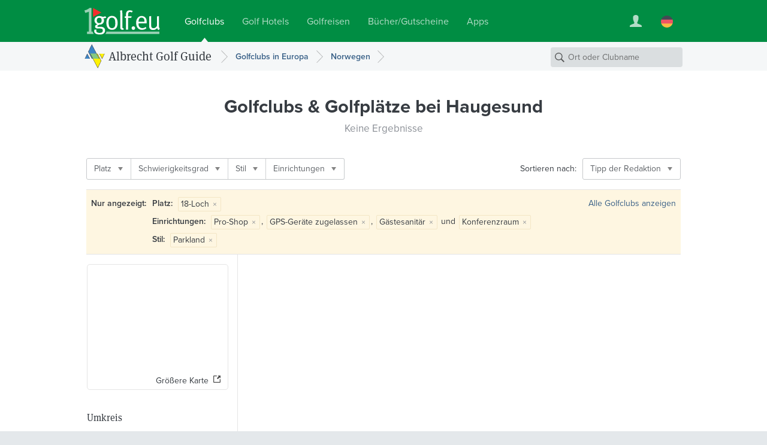

--- FILE ---
content_type: text/html; charset=UTF-8
request_url: https://www.1golf.eu/golfclubs/norwegen/staedte/haugesund/?facility=course_18&style=parkland&amenities=88%7C111%7C17%7C22&sort=editor
body_size: 6846
content:
<!DOCTYPE html>
<html lang="de" class="v3 no-js output-target-web">
<head>
<meta charset="utf-8">
<title>Golf Guide Haugesund: Golfclubs, Golfplätze und Driving Ranges in Haugesund, Norwegen - 1Golf.eu</title>
<meta name="description" content="Beschreibungen mit Fotos, Wetter, Anfahrtsplanung und Greenfee Reservierung für die Golfplätze, Driving Ranges und Kurzloch-Anlagen in Haugesund." />
<meta name="viewport" content="width=device-width, initial-scale=1.0" />
<meta name="apple-itunes-app" content="app-id=420296848">
<meta name="referrer" content="origin-when-cross-origin" />
<meta name="robots" content="noindex, follow, NOODP" />
<link rel="canonical" href="https://www.1golf.eu/golfclubs/norwegen/staedte/haugesund/" />
<link rel="alternate" hreflang="de" href="https://www.1golf.eu/golfclubs/norwegen/staedte/haugesund/" />
<link rel="alternate" hreflang="en" href="https://www.1golf.eu/en/golf-courses/norway/cities/haugesund/" />
<link rel="alternate" hreflang="es" href="https://www.1golf.eu/es/campos-de-golf/noruega/ciudades/haugesund/" />
<link rel="alternate" hreflang="it" href="https://www.1golf.eu/it/circoli-di-golf/norvegia/citta/haugesund/" />
<link rel="alternate" hreflang="x-default" href="https://www.1golf.eu/en/golf-courses/norway/cities/haugesund/" />
<link rel="preload" href="https://cdn-cookieyes.com/client_data/966c98ebd85cea2fdae65518/script.js"  as="script">
<link rel="preload" href="https://cdn-cookieyes.com/client_data/966c98ebd85cea2fdae65518/banner.js"  as="script">
<script>(function(w,d,s,l,i){w[l]=w[l]||[];w[l].push({'gtm.start':
new Date().getTime(),event:'gtm.js'});var f=d.getElementsByTagName(s)[0],
j=d.createElement(s),dl=l!='dataLayer'?'&l='+l:'';j.async=true;j.src=
'https://www.googletagmanager.com/gtm.js?id='+i+dl;f.parentNode.insertBefore(j,f);
})(window,document,'script','dataLayer','GTM-PS5BG792');</script>
<link rel="preconnect" href="https://use.typekit.net/">
<link rel="preconnect" href="https://use.typekit.net/" crossorigin>
<link rel="preconnect" href="https://p.typekit.net">
<link rel="preload" as="style" href="https://use.typekit.net/cld1qkm.css" />
<link rel="stylesheet" media="print" href="https://use.typekit.net/cld1qkm.css" onload="this.onload=null;this.media='all'">
<noscript><link rel="stylesheet" href="https://use.typekit.net/cld1qkm.css"></noscript><link rel="stylesheet" href="/css-v3/build/1768767315/global.css">
<link rel="stylesheet" href="/css-v3/build/1768767315/golf-club-list.css">
<script src="/js-v3/build/1768767322/global.js" defer></script>
<script src="/js-v3/build/1768767322/golf-club-list.js" defer></script>
<link rel="icon" href="/static/img/favicon/favicon.ico" sizes="any">
<link rel="icon" href="/static/img/favicon/favicon.svg" type="image/svg+xml">
<link rel="apple-touch-icon" href="/static/img/favicon/apple-touch-icon.png">
<link rel="manifest" href="/manifest.webmanifest">

</head>
<body class="de secure no-ads">
<noscript><iframe src="https://www.googletagmanager.com/ns.html?id=GTM-PS5BG792" height="0" width="0" style="display:none;visibility:hidden"></iframe></noscript>
<div class="page page--item-list page--geo-item-list page--golfclub-list"><header class="page-header page-header--green page-header-- has-navbar has-navbar-on-mobile page-header--v4"><div class="page-header__wrapper"><div class="page-header__bd"><a class="page-header__logo" title="Golfclubs bei 1Golf.eu" href="/"><img class="image" src="[data-uri]" alt="" width="126" height="45" /></a><nav class="site-menu"><ul class="link-list"><li class="site-menu-item is-selected" data-key="GOLF_CLUBS"><a class="site-menu-item__link" href="/"><span class="site-menu-item__title">Golfclubs</span></a></li><li class="site-menu-item" data-key="HOTELS"><a class="site-menu-item__link" href="/golf-hotels/"><span class="site-menu-item__title">Golf Hotels</span></a></li><li class="site-menu-item" data-key="TRAVEL"><a class="site-menu-item__link" href="/golfreisen/"><span class="site-menu-item__title">Golfreisen</span></a></li><li class="site-menu-item" data-key="SHOP"><a class="site-menu-item__link" href="/bookshop/"><span class="site-menu-item__title">Bücher/Gutscheine</span></a></li><li class="site-menu-item" data-key="MOBILE_APP"><a class="site-menu-item__link" href="/mobile-app/iphone/"><span class="site-menu-item__title">Apps</span></a></li></ul></nav><div class="page-header__toolbar"><div class="site-toolbar"><ul class="link-list"><li class="site-toolbar-item site-toolbar-item--user with-dropdown" title="Mein Konto" data-key="user"><a class="site-toolbar-item__link" href="#"><span class="icon icon--user-white"><img class="image" src="[data-uri]" alt="" /></span></a><div class="dropdown-menu dropdown" data-jsclass="DropdownMenu"><ul class="link-list"><li class="dropdown-menu-item dropdown-menu-item--sign-in"><a class="dropdown-menu-item__link" href="/sign-in/"><span class="dropdown-menu-item__title">Anmelden / Registrieren</span></a></li><li class="dropdown-menu-item dropdown-menu-item--saved-items"><a class="dropdown-menu-item__link" href="/account/saved-items/"><span class="dropdown-menu-item__title">Merkliste</span></a></li></ul></div></li><li class="site-toolbar-item site-toolbar-item--language with-dropdown" title="Sprache" data-key="language"><a class="site-toolbar-item__link" href="#"><span class="icon icon--lang-flag icon--lang-flag-de"><img class="image" src="[data-uri]" alt="" /></span></a><div class="dropdown-menu dropdown" data-jsclass="DropdownMenu"><ul class="link-list"><li class="dropdown-menu-item is-selected"><a class="dropdown-menu-item__link" href="/golfclubs/norwegen/staedte/haugesund/?facility=course_18&amp;style=parkland&amp;amenities=88%7C111%7C17%7C22&amp;sort=editor"><span class="icon icon--lang-flag icon--lang-flag-de"><img class="image" src="[data-uri]" alt="" /></span><span class="dropdown-menu-item__title">Deutsch</span></a></li><li class="dropdown-menu-item"><a class="dropdown-menu-item__link" href="/en/golf-courses/norway/cities/haugesund/?facility=course_18&amp;style=parkland&amp;amenities=88%7C111%7C17%7C22&amp;sort=editor"><span class="icon icon--lang-flag icon--lang-flag-en"><img class="image" src="[data-uri]" alt="" /></span><span class="dropdown-menu-item__title">English</span></a></li><li class="dropdown-menu-item"><a class="dropdown-menu-item__link" href="/es/campos-de-golf/noruega/ciudades/haugesund/?facility=course_18&amp;style=parkland&amp;amenities=88%7C111%7C17%7C22&amp;sort=editor"><span class="icon icon--lang-flag icon--lang-flag-es"><img class="image" src="[data-uri]" alt="" /></span><span class="dropdown-menu-item__title">Español</span></a></li><li class="dropdown-menu-item"><a class="dropdown-menu-item__link" href="/it/circoli-di-golf/norvegia/citta/haugesund/?facility=course_18&amp;style=parkland&amp;amenities=88%7C111%7C17%7C22&amp;sort=editor"><span class="icon icon--lang-flag icon--lang-flag-it"><img class="image" src="[data-uri]" alt="" /></span><span class="dropdown-menu-item__title">Italiano</span></a></li></ul></div></li></ul></div></div></div></div><div class="navigation-bar navigation-bar--v4"><div class="navigation-bar__bd"><h3 class="section-logo section-logo--medium"><a class="section-logo__link" href="/">Albrecht Golf Guide</a></h3><nav class="breadcrumb-trail breadcrumb-trail--v4" role="navigation"><ol><li class="breadcrumb"><a class="breadcrumb__link" href="/golfclubs/europa/"><span class="breadcrumb__title">Golfclubs in Europa</span></a></li><li class="breadcrumb"><a class="breadcrumb__link" href="/golfclubs/norwegen/"><span class="breadcrumb__title">Norwegen</span></a></li></ol></nav><form action="/golfclubs/" class="search-form search-form--navbar" data-search-type="local" data-item-type="golfclub" role="search"><p class="search-form__wrapper"><input type="search" name="q" class="search-form__field" value="" placeholder="Ort oder Clubname" /></p></form></div></div></header><section class="content"><div class="row row--white-bg row--centered row--page-title row--centered-page-title"><div class="row__content"><h1 class="row__title row__title--mid-length">Golfclubs &amp; Golfplätze <span>bei Haugesund</span></h1><h2 class="row__subtitle">Keine Ergebnisse</h2></div></div><div class="row-group--item-list" id="list"><div class="row row--white-bg row--centered row--centered-content row--toolbar"><div class="row__content"><div class="row__bd"><div class="filter-bar row--toolbar__filters"><ul class="link-list"><li class="filter-bar-item with-dropdown"><button class="filter-bar-item__button"><span class="filter-bar-item__title">Platz</span></button><div class="dropdown-menu dropdown" data-jsclass="DropdownMenu"><ul class="link-list"><li class="dropdown-menu-item dropdown-menu-item--checkbox" data-query="?facility=course_18%7Ccourse_9&amp;style=parkland&amp;amenities=88%7C111%7C17%7C22&amp;sort=editor"><label class="dropdown-menu-item__label"><input type="checkbox" class="dropdown-menu-item__checkbox" name="f-facility-course_9"/><span class="dropdown-menu-item__title">9-Loch</span></label></li><li class="dropdown-menu-item dropdown-menu-item--checkbox is-selected" data-query="?style=parkland&amp;amenities=88%7C111%7C17%7C22&amp;sort=editor"><label class="dropdown-menu-item__label"><input type="checkbox" class="dropdown-menu-item__checkbox" name="f-facility-course_18" checked="checked"/><span class="dropdown-menu-item__title">18-Loch</span></label></li></ul></div></li><li class="filter-bar-item with-dropdown"><button class="filter-bar-item__button"><span class="filter-bar-item__title">Schwierigkeitsgrad</span></button><div class="dropdown-menu dropdown" data-jsclass="DropdownMenu"><ul class="link-list"><li class="dropdown-menu-item dropdown-menu-item--checkbox" data-query="?facility=course_18&amp;style=parkland&amp;amenities=88%7C111%7C17%7C22&amp;sort=editor&amp;difficulty=4"><label class="dropdown-menu-item__label"><input type="checkbox" class="dropdown-menu-item__checkbox" name="f-difficulty-4"/><span class="dropdown-menu-item__title">Sportlich - Anspruchsvoll</span></label></li></ul></div></li><li class="filter-bar-item with-dropdown"><button class="filter-bar-item__button"><span class="filter-bar-item__title">Stil</span></button><div class="dropdown-menu dropdown" data-jsclass="DropdownMenu"><ul class="link-list"><li class="dropdown-menu-item dropdown-menu-item--checkbox is-selected" data-query="?facility=course_18&amp;amenities=88%7C111%7C17%7C22&amp;sort=editor"><label class="dropdown-menu-item__label"><input type="checkbox" class="dropdown-menu-item__checkbox" name="f-style-parkland" checked="checked"/><span class="dropdown-menu-item__title">Parkland</span></label></li><li class="dropdown-menu-item dropdown-menu-item--checkbox" data-query="?facility=course_18&amp;style=parkland%7Clinks&amp;amenities=88%7C111%7C17%7C22&amp;sort=editor"><label class="dropdown-menu-item__label"><input type="checkbox" class="dropdown-menu-item__checkbox" name="f-style-links"/><span class="dropdown-menu-item__title">Links</span></label></li><li class="dropdown-menu-item dropdown-menu-item--checkbox" data-query="?facility=course_18&amp;style=parkland%7Cwoodland&amp;amenities=88%7C111%7C17%7C22&amp;sort=editor"><label class="dropdown-menu-item__label"><input type="checkbox" class="dropdown-menu-item__checkbox" name="f-style-woodland"/><span class="dropdown-menu-item__title">Woodland</span></label></li></ul></div></li><li class="filter-bar-item with-dropdown"><button class="filter-bar-item__button"><span class="filter-bar-item__title">Einrichtungen</span></button><div class="dropdown-menu dropdown" data-jsclass="DropdownMenu"><ul class="link-list"><li class="dropdown-menu-item dropdown-menu-item--checkbox is-selected" data-query="?facility=course_18&amp;style=parkland&amp;amenities=111%7C17%7C22&amp;sort=editor"><label class="dropdown-menu-item__label"><input type="checkbox" class="dropdown-menu-item__checkbox" name="f-amenities-88" checked="checked"/><span class="dropdown-menu-item__title">Pro-Shop</span></label></li><li class="dropdown-menu-item dropdown-menu-item--checkbox" data-query="?facility=course_18&amp;style=parkland&amp;amenities=88%7C111%7C17%7C22%7C2&amp;sort=editor"><label class="dropdown-menu-item__label"><input type="checkbox" class="dropdown-menu-item__checkbox" name="f-amenities-2"/><span class="dropdown-menu-item__title">Driving Range</span></label></li><li class="dropdown-menu-item dropdown-menu-item--checkbox is-selected" data-query="?facility=course_18&amp;style=parkland&amp;amenities=88%7C111%7C17&amp;sort=editor"><label class="dropdown-menu-item__label"><input type="checkbox" class="dropdown-menu-item__checkbox" name="f-amenities-22" checked="checked"/><span class="dropdown-menu-item__title">Konferenzraum</span></label></li><li class="dropdown-menu-item dropdown-menu-item--checkbox is-selected" data-query="?facility=course_18&amp;style=parkland&amp;amenities=88%7C111%7C22&amp;sort=editor"><label class="dropdown-menu-item__label"><input type="checkbox" class="dropdown-menu-item__checkbox" name="f-amenities-17" checked="checked"/><span class="dropdown-menu-item__title">Gästesanitär</span></label></li><li class="dropdown-menu-item dropdown-menu-item--checkbox" data-query="?facility=course_18&amp;style=parkland&amp;amenities=88%7C111%7C17%7C22%7C21&amp;sort=editor"><label class="dropdown-menu-item__label"><input type="checkbox" class="dropdown-menu-item__checkbox" name="f-amenities-21"/><span class="dropdown-menu-item__title">Kinderspielplatz im Club</span></label></li><li class="dropdown-menu-item dropdown-menu-item--checkbox" data-query="?facility=course_18&amp;style=parkland&amp;amenities=88%7C111%7C17%7C22%7C105&amp;sort=editor"><label class="dropdown-menu-item__label"><input type="checkbox" class="dropdown-menu-item__checkbox" name="f-amenities-105"/><span class="dropdown-menu-item__title">Hunde angeleint gestattet</span></label></li><li class="dropdown-menu-item dropdown-menu-item--checkbox is-selected" data-query="?facility=course_18&amp;style=parkland&amp;amenities=88%7C17%7C22&amp;sort=editor"><label class="dropdown-menu-item__label"><input type="checkbox" class="dropdown-menu-item__checkbox" name="f-amenities-111" checked="checked"/><span class="dropdown-menu-item__title">GPS-Geräte zugelassen</span></label></li><li class="dropdown-menu-item dropdown-menu-item--checkbox" data-query="?facility=course_18&amp;style=parkland&amp;amenities=88%7C111%7C17%7C22%7C12&amp;sort=editor"><label class="dropdown-menu-item__label"><input type="checkbox" class="dropdown-menu-item__checkbox" name="f-amenities-12"/><span class="dropdown-menu-item__title">Leihschläger</span></label></li><li class="dropdown-menu-item dropdown-menu-item--checkbox" data-query="?facility=course_18&amp;style=parkland&amp;amenities=88%7C111%7C17%7C22%7C13&amp;sort=editor"><label class="dropdown-menu-item__label"><input type="checkbox" class="dropdown-menu-item__checkbox" name="f-amenities-13"/><span class="dropdown-menu-item__title">Trolley zu mieten</span></label></li><li class="dropdown-menu-item dropdown-menu-item--checkbox" data-query="?facility=course_18&amp;style=parkland&amp;amenities=88%7C111%7C17%7C22%7C15&amp;sort=editor"><label class="dropdown-menu-item__label"><input type="checkbox" class="dropdown-menu-item__checkbox" name="f-amenities-15"/><span class="dropdown-menu-item__title">Elektrocart zu mieten</span></label></li></ul></div></li></ul></div><div class="row--toolbar__buttons"><div class="row--toolbar__sort-menu row--toolbar__button"><span class="row--toolbar__sort-menu-title">Sortieren nach:</span><div class="dropdown-button dropdown-button--sort" data-title-mobile="Sortieren"><a class="dropdown-button__link" aria-haspopup="true"><span class="dropdown-button__title">Tipp der Redaktion</span></a><div class="dropdown-menu dropdown" data-jsclass="DropdownMenu"><ul class="link-list"><li class="dropdown-menu-item" data-sort-more="distance" data-query="?facility=course_18&amp;style=parkland&amp;amenities=88%7C111%7C17%7C22"><button class="dropdown-menu-item__button"><span class="dropdown-menu-item__title">Entfernung</span></button></li><li class="dropdown-menu-item is-selected" data-sort-more="editor" data-query="?facility=course_18&amp;style=parkland&amp;amenities=88%7C111%7C17%7C22&amp;sort=editor"><button class="dropdown-menu-item__button"><span class="dropdown-menu-item__title">Tipp der Redaktion</span></button></li><li class="dropdown-menu-item" data-sort-more="name" data-query="?facility=course_18&amp;style=parkland&amp;amenities=88%7C111%7C17%7C22&amp;sort=name"><button class="dropdown-menu-item__button"><span class="dropdown-menu-item__title">Name</span></button></li><li class="dropdown-menu-item" data-sort-more="rating" data-query="?facility=course_18&amp;style=parkland&amp;amenities=88%7C111%7C17%7C22&amp;sort=rating"><button class="dropdown-menu-item__button"><span class="dropdown-menu-item__title">Höchste Bewertung</span></button></li><li class="dropdown-menu-item" data-sort-more="num_reviews" data-query="?facility=course_18&amp;style=parkland&amp;amenities=88%7C111%7C17%7C22&amp;sort=num_reviews"><button class="dropdown-menu-item__button"><span class="dropdown-menu-item__title">Meiste Bewertungen</span></button></li><li class="dropdown-menu-item" data-sort-more="price_low" data-query="?facility=course_18&amp;style=parkland&amp;amenities=88%7C111%7C17%7C22&amp;sort=price_low"><button class="dropdown-menu-item__button"><span class="dropdown-menu-item__title">Günstigstem Greenfee</span></button></li><li class="dropdown-menu-item" data-sort-more="price_high" data-query="?facility=course_18&amp;style=parkland&amp;amenities=88%7C111%7C17%7C22&amp;sort=price_high"><button class="dropdown-menu-item__button"><span class="dropdown-menu-item__title">Höchstem Greenfee</span></button></li></ul></div></div></div></div></div></div></div><section class="row row--white-bg row--centered row--centered-content row--active-filters"><div class="row__content"><div class="row__bd"><h4 class="row--active-filters__title">Nur angezeigt:</h4><ul class="row--active-filters__filters"><li class="active-filter"><strong class="active-filter__name">Platz: </strong><span class="active-filter__values"><span class="active-filter__value">18-Loch<button data-query="style=parkland&amp;amenities=88%7C111%7C17%7C22&amp;sort=editor" class="active-filter__remove-button">&times;</button></span></span></li><li class="active-filter"><strong class="active-filter__name">Einrichtungen: </strong><span class="active-filter__values"><span class="active-filter__value">Pro-Shop<button data-query="facility=course_18&amp;style=parkland&amp;amenities=111%7C17%7C22&amp;sort=editor" class="active-filter__remove-button">&times;</button></span>, <span class="active-filter__value">GPS-Geräte zugelassen<button data-query="facility=course_18&amp;style=parkland&amp;amenities=88%7C17%7C22&amp;sort=editor" class="active-filter__remove-button">&times;</button></span>, <span class="active-filter__value">Gästesanitär<button data-query="facility=course_18&amp;style=parkland&amp;amenities=88%7C111%7C22&amp;sort=editor" class="active-filter__remove-button">&times;</button></span> und <span class="active-filter__value">Konferenzraum<button data-query="facility=course_18&amp;style=parkland&amp;amenities=88%7C111%7C17&amp;sort=editor" class="active-filter__remove-button">&times;</button></span></span></li><li class="active-filter"><strong class="active-filter__name">Stil: </strong><span class="active-filter__values"><span class="active-filter__value">Parkland<button data-query="facility=course_18&amp;amenities=88%7C111%7C17%7C22&amp;sort=editor" class="active-filter__remove-button">&times;</button></span></span></li></ul><a class="row--active-filters__clear-button" href="/golfclubs/norwegen/staedte/haugesund/?sort=editor">Alle Golfclubs anzeigen</a></div></div></section><div class="row row--white-bg row--left-sidebar row--geo-item-list"><div class="row__content row__content--main"></div><div class="row__content row__content--sidebar"><div class="map-preview" data-title-mobile="Kartenansicht"><div class="fluid-image map-preview__image is-uninitialized is-centered"><img class="image" src="https://api.mapbox.com/styles/v1/albrechtgolf/cjly6zd8c43nf2snus8pc9iif/static/5.262659,59.424254,6.9/234x180@2x?access_token=pk.eyJ1IjoiYWxicmVjaHRnb2xmIiwiYSI6ImNqbHhjNW1xeTBhZDkzanBnMmR3dmw4OWoifQ.8shmWDiKiECB695FqkgojQ" alt="" width="234" height="180" /></div><a class="map-preview__button"><span>Größere Karte</span></a></div><div class="radius-control" data-radius="30" data-max-radius="161" data-display-units="english"><h3 class="radius-control__title">Umkreis</h3><p class="radius-control__info"><span class="radius-control__value">19</span> <span class="radius-control__units">mi</span></p><div class="radius-control__slider-wrapper"><div class="radius-control__slider"></div></div></div></div></div></div></section><section class="row row--dark-bg row--centered row--reduced row--centered-content row--newsletter-signup row--newsletter-signup-plain"><div class="row__content"><div class="newsletter-signup-form"><h2 class="newsletter-signup-form__title">Jetzt zum Newsletter anmelden und <em>20 €</em> Rabatt sichern</h2><p class="newsletter-signup-form__text">Entdecken Sie die neuesten Golfpakete, Sonderangebote und faszinierende Reiseerlebnisse. Melden Sie sich zum Albrecht-Newsletter an und lassen Sie sich jede Woche neu inspirieren. Als Bonus bekommen Sie von uns einen <em>20 €</em> Gutschein für Ihre nächste Golfreise!</p><form action="javascript:void(0);" class="newsletter-signup-form__form"><div class="form-field form-field--text newsletter-signup-form__field"><div class="form-field__bd"><input class="form-field__field text-input" id="form-field-102" type="email" required="required" placeholder="Ihre E-Mail-Adresse"/></div></div><button  class="form-button newsletter-signup-form__button form-button--large form-button--primary" type="submit">Ja, senden Sie mir bitte den Newsletter zu</button></form><p class="newsletter-signup-form__legal-notes">Ich willige ausdrücklich ein, dass die von mir im Rahmen der Anmeldung angegebenen persönlichen Informationen von der Albrecht Golf Verlag GmbH zum Zwecke der Übersendung des Newsletters gespeichert und verarbeitet werden dürfen. Mir ist bekannt, dass ich mich jederzeit problemlos von diesem Newsletter abmelden und die Verarbeitung meiner persönlichen Informationen widerrufen kann. Weitere Informationen finden sich in unserer <a href="/info/datenschutz/">Datenschutzerklärung</a>.</p></div><div class="newsletter-button-wrapper"><a class="instagram-button instagram-button--outlined" href="https://www.instagram.com/golfalbrecht/" target="_blank" data-track-content data-content-name="instagramButton" data-content-piece="instagramButton.outlined"><img src="/img/logos/instagram-color.svg" alt="" class="instagram-button__icon" width="24" height="24" loading="lazy" /><span class="instagram-button__label">Folgen Sie uns auf Instagram</span><span class="instagram-button__badge">Neu</span></a></div></div></section><footer class="page-footer page-footer--light page-footer--columns page-footer--8cols"><div class="page-footer__bd"><div class="page-footer__modules"><nav class="footer-menu footer-menu--destinations page-footer-module page-footer-module--2cols"><div class="page-footer-module__title">Golf Guide</div><ul><li class="footer-menu-item"><a class="footer-menu-item__link" href="/golfclubs/afrika/"><span class="footer-menu-item__title">Afrika</span></a></li><li class="footer-menu-item"><a class="footer-menu-item__link" href="/golfclubs/asien/"><span class="footer-menu-item__title">Asien</span></a></li><li class="footer-menu-item"><a class="footer-menu-item__link" href="/golfclubs/europa/"><span class="footer-menu-item__title">Europa</span></a></li><li class="footer-menu-item"><a class="footer-menu-item__link" href="/golfclubs/karibik/"><span class="footer-menu-item__title">Karibik</span></a></li><li class="footer-menu-item"><a class="footer-menu-item__link" href="/golfclubs/mittelamerika/"><span class="footer-menu-item__title">Mittelamerika</span></a></li><li class="footer-menu-item"><a class="footer-menu-item__link" href="/golfclubs/naher-osten/"><span class="footer-menu-item__title">Naher Osten</span></a></li><li class="footer-menu-item"><a class="footer-menu-item__link" href="/golfclubs/nordamerika/"><span class="footer-menu-item__title">Nordamerika</span></a></li><li class="footer-menu-item"><a class="footer-menu-item__link" href="/golfclubs/pazifik/"><span class="footer-menu-item__title">Pazifik</span></a></li><li class="footer-menu-item"><a class="footer-menu-item__link" href="/golfclubs/suedamerika/"><span class="footer-menu-item__title">Südamerika</span></a></li></ul></nav><nav class="footer-menu footer-menu--agt page-footer-module page-footer-module--2cols"><div class="page-footer-module__title">Golfreisen</div><ul><li class="footer-menu-item"><a class="footer-menu-item__link" href="/golfreisen/"><span class="footer-menu-item__title">Golfurlaub buchen</span></a></li><li class="footer-menu-item"><a class="footer-menu-item__link" href="/golfreisen/themen/"><span class="footer-menu-item__title">Reisethemen</span></a></li><li class="footer-menu-item"><a class="footer-menu-item__link" href="/golfreisen/rundreisen/"><span class="footer-menu-item__title">Golf-Rundreisen</span></a></li><li class="footer-menu-item"><a class="footer-menu-item__link" href="/golfreisen/gruppenreisen/"><span class="footer-menu-item__title">Golf-Gruppenreisen</span></a></li><li class="footer-menu-item"><a class="footer-menu-item__link" href="/golfreisen/fruehbucher/"><span class="footer-menu-item__title">Frühbucher 26</span></a></li><li class="footer-menu-item"><a class="footer-menu-item__link" href="/golfreisen/spanien/balearen/mallorca/"><span class="footer-menu-item__title">Mallorca</span></a></li><li class="footer-menu-item"><a class="footer-menu-item__link" href="/golfreisen/spanien/kanarische-inseln/"><span class="footer-menu-item__title">Kanaren</span></a></li><li class="footer-menu-item"><a class="footer-menu-item__link" href="/golfreisen/italien/toskana/"><span class="footer-menu-item__title">Toskana</span></a></li><li class="footer-menu-item"><a class="footer-menu-item__link" href="/golfreisen/portugal/algarve/"><span class="footer-menu-item__title">Algarve</span></a></li><li class="footer-menu-item"><a class="footer-menu-item__link" href="/golfreisen/spanien/andalusien/"><span class="footer-menu-item__title">Andalusien</span></a></li><li class="footer-menu-item"><a class="footer-menu-item__link" href="/golfreisen/griechenland/"><span class="footer-menu-item__title">Griechenland</span></a></li><li class="footer-menu-item"><a class="footer-menu-item__link" href="/golfreisen/reiseziele/"><span class="footer-menu-item__title">Alle Reiseziele</span></a></li></ul></nav><nav class="footer-menu footer-menu--apps page-footer-module page-footer-module--2cols"><div class="page-footer-module__title">Mobile App</div><ul><li class="footer-menu-item"><a class="footer-menu-item__link" href="/mobile-app/iphone/"><span class="footer-menu-item__title">Golf Guide für iPhone</span></a></li><li class="footer-menu-item"><a class="footer-menu-item__link" href="/mobile-app/ipad/"><span class="footer-menu-item__title">Golf Guide für iPad</span></a></li></ul></nav><nav class="footer-menu footer-menu--info page-footer-module page-footer-module--2cols"><div class="page-footer-module__title">Info &amp; Kontakt</div><ul><li class="footer-menu-item"><a class="footer-menu-item__link" href="/info/kontakt-impressum/"><span class="footer-menu-item__title">Kontakt/Impressum</span></a></li><li class="footer-menu-item"><a class="footer-menu-item__link" href="/info/mediadaten/"><span class="footer-menu-item__title">Mediadaten</span></a></li><li class="footer-menu-item"><a class="footer-menu-item__link" href="/info/datenschutz/"><span class="footer-menu-item__title">Datenschutz</span></a></li><li class="footer-menu-item"><a class="footer-menu-item__link" href="/info/agb/"><span class="footer-menu-item__title">AGB</span></a></li><li class="footer-menu-item"><a class="footer-menu-item__link" href="/feedback/"><span class="footer-menu-item__title">Feedback</span></a></li></ul></nav></div><div class="page-footer__anniversary-badge"><span class="page-footer__anniversary-badge-frame"><img class="image" title="95 Jahre Albrecht Verlag (seit 1927)" src="/img/static/logos/agv-95-years.svg" alt="95 Jahre Albrecht Verlag (seit 1927)" width="90" height="64" loading="lazy" /></span></div><p class="page-footer__copyright">&copy; 2026 Albrecht Golf Verlag GmbH</p></div></footer></div>

<script>
// <![CDATA[
window.bootApp = function(a) {
	if(typeof a.config == "undefined") {a.config = {}}
	a.config.LANG_CODE = "de";
	a.config.GUI_IMAGES_PATH = "/img/";
	a.config.WEB_API_URL = "/web-api-v3/";
	a.config.REST_WEB_API_URL = "/web-api/rest/v3/";
	a.config.GOOGLE_API_KEY = "AIzaSyBMZA3sIiQQdcN86UOoIiBUiFrGec5DuQ0";
	a.config.MAPBOX_TOKEN = "pk.eyJ1IjoiYWxicmVjaHRnb2xmIiwiYSI6ImNqbHhjNW1xeTBhZDkzanBnMmR3dmw4OWoifQ.8shmWDiKiECB695FqkgojQ";
	a.config.STATIC_MAPS_PROVIDER = "mapbox";
	a.config.PASS_PACKAGE_PRICE_SEARCH_PARAMS = false;
	if(typeof jQuery != "undefined") {
		$(onDomReady);
	}
	function onDomReady() {
		try {
		a.lang.add({LOADING:"Wird geladen...",MENU_MORE:"Mehr",GENERAL_ERROR_MSG:"Im Moment k\u00f6nnen wir Ihre Anfrage nicht erledigen. Bitte versuchen Sie es sp\u00e4ter noch einmal. Wir bitten um Verst\u00e4ndnis.",COOKIE_CONSENT_MSG:"Diese Website verwendet Cookies. Wir k\u00f6nnen damit die Seitennutzung auswerten, um nutzungsbasiert Inhalte und Werbung anzuzeigen. Weitere Informationen zu Cookies und insbesondere dazu, wie Sie deren Verwendung widersprechen k\u00f6nnen, finden Sie in unseren <a href=\"\/info\/datenschutz\/\">Datenschutzhinweisen<\/a>.",COOKIE_CONSENT_BUTTON:"OK",SF_LOCATION_SUGGESTIONS:"Ort-Vorschl\u00e4ge",SF_NAME_SUGGESTIONS:"Golfclubs nach Name ({{num}})",SF_SEE_ALL_NAME_RESULTS:"Siehe alle {{num}} Golfclubs",MAP_OVERLAY_START_ADDRESS:"Startadresse",MAP_OVERLAY_END_ADDRESS:"Zieladresse",MAP_OVERLAY_DIRECTIONS_BUTTON:"Route berechnen",BOX_DISTANCE_NOTE:"Dies ist eine ungef\u00e4hre Entfernungsangabe \u2013 Nutzen Sie die Karte\/Route f\u00fcr genauere Informationen."});
		a.page = new a.pages.GolfClubLocationResultsPage();
		a.page.setTotalNumItems(0);
		a.page.setNumItemsPerPage(20);
		a.page.setCurrentPageNumber(1);
		a.page.setSortMode('editor');
		a.page.setBaseApiParams({loc:"city:20140|r30"});
		a.page.setActiveFilters({facility:["course_18"],amenities:[88,111,17,22],style:["parkland"]});
		a.config.MAPBOX_STYLE = 'albrechtgolf/cjly6zd8c43nf2snus8pc9iif';
		var loc = new app.core.GeoLocation('city'); loc.setWorldRegionCode('EU'); loc.setCountryCode('NO'); loc.setReferenceId('20140'); loc.setLatLng(59.424254, 5.262659); loc.setRadius(30); loc.setBounds(59.15398372973, 4.7328710842704, 59.69452427027, 5.7924469157296); loc.setName('Haugesund');
		a.page.setSearchLocation(loc)
		a.page.init();
		} catch(e) {}
	}
}

// ]]>
</script><script>
try {
var _paq = window._paq = window._paq || [];
_paq.push(['requireCookieConsent']);
_paq.push(['setCustomDimension', 3, window.devicePixelRatio ? window.devicePixelRatio.toFixed(1) : 'unknown']);
_paq.push(['setCustomDimension', 4, !window.matchMedia || window.matchMedia('(hover:hover)').media === 'not all' || window.matchMedia('(hover:hover)').matches ? 'yes' : 'no']);
_paq.push(['trackPageView', undefined, {"dimension2":"de","dimension1":"Golf Guide"}]);
_paq.push(['trackVisibleContentImpressions']);
_paq.push(['enableLinkTracking']);
_paq.push(['setDownloadExtensions', 'pdf|zip|rar']);
document.addEventListener('cookieyes_consent_update', function (eventData) {
    const data = eventData.detail;
    if (data.accepted.includes('analytics')) {
        _paq.push(['rememberCookieConsentGiven']);
        _paq.push(['setConsentGiven']);
    } else {
        _paq.push(['forgetCookieConsentGiven']);
        _paq.push(['deleteCookies']);
    }
});(function() {
 var u='/analytics/';
 _paq.push(['setTrackerUrl', u+'matomo.php']);
 _paq.push(['setSiteId', '1']);
 var d=document, g=d.createElement('script'), s=d.getElementsByTagName('script')[0];
 g.type='text/javascript'; g.async=true; g.src=u+'matomo.js?979e9d10'; s.parentNode.insertBefore(g,s);
})();
} catch(e) {}
</script>
</body>
</html>